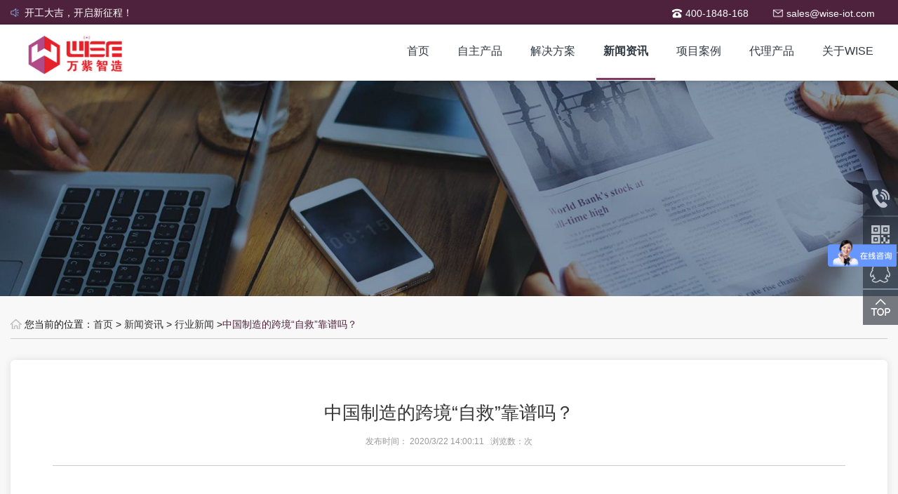

--- FILE ---
content_type: text/html
request_url: http://www.wise-iot.com/html/news-304.html
body_size: 71792
content:
<!DOCTYPE html>  
<html lang="zh-cn">
<head>
<meta http-equiv="X-UA-Compatible" content="IE=edge,chrome=1">
<meta  name="viewport" content="width=device-width,initial-scale=1.0,minimum-scale=1.0, maximum-scale=1.0, user-scalable=no">  
<meta name="format-detection" content="telephone=no">          
<title>中国制造的跨境“自救”靠谱吗？-行业新闻-MES智能制造_WMS仓库管理系统_PLM/PDM平台-Windchill研发管理-Creo/Proe三维-UG/NX三维-Teamcenter研发管理-重庆万紫科技有限公司</title>
<meta name="Keywords" content="MES智能制造，WMS仓库管理系统，OMS订单管理系统，PLM/PDM平台，Windchill研发管理，Creo/Proe三维，UG/NX三维，Teamcenter研发管理" >
<meta name="Description" content="&nbsp;
导语：柔性物流是保证中国商家在国际市场上信誉的强有力手段，是成本和效率的体现。因为在应急情况下，柔性意味着交付，交付意味着信任。
&ldquo;黑天鹅&rdquo;不飞走，企业自己出" >
<meta name="author" content="盟亿网络" />
<link href="/Templates/cn/css/animate.min.css" rel="stylesheet">
<link href="/Templates/cn/css/slick.css" rel="stylesheet">
<link href="/Templates/cn/css/bootstrap.css" rel="stylesheet">
<link href="/Templates/cn/css/common.min.v0.0.1.css" rel="stylesheet">
<script src="/Templates/cn/js/jquery-1.11.1.min.js"></script>
<script src="/Templates/cn/js/bootstrap.min.js"></script>
<script src="/Templates/cn/js/slick.js"></script>
<script src="/Templates/cn/js/wow.js"></script>
<script src="/Templates/cn/js/common.min.v0.0.1.js"></script>
<script src="/Templates/cn/js/index.js"></script>
</head>
<body>
<div class="header-top">
<div class="container">
<!--left-content-->
<div class="left-content">
<ul class="list-notice" id="topNotice">

<li style="display: none;"><a href="/html/news-511.html" title="端午，安康。">端午，安康。</a></li>
 
<li style="display: none;"><a href="/html/news-510.html" title="开工大吉，开启新征程！">开工大吉，开启新征程！</a></li>
 
<li style="display: none;"><a href="/html/news-509.html" title="蛇年大吉，新年快乐！">蛇年大吉，新年快乐！</a></li>
 
<li style="display: none;"><a href="/html/news-508.html" title="小年已至，归家有期">小年已至，归家有期</a></li>
 
<li style="display: none;"><a href="/html/news-507.html" title="岁末温粥，熙暖如年，愿你我平安喜乐，万事“粥”全！">岁末温粥，熙暖如年，愿你我平安喜乐，万事“粥”全！</a></li>
 
</ul>
</div>
<!--left-content-->
<!--right-content-->
<div class="right-content">
<ul class="list">
<li class="tel"><span>400-1848-168</span></li>
<li class="email"><span>sales@wise-iot.com</span></li>
</ul>
</div>
<!--right-content-->
</div>
</div>
<!--header-top-->
<!--header-wrapper-->
<div class="header-wrapper">
<div class="container">
<div class="logo-wrap"><a href="/" class="logo"><img src="/Templates/cn/images/logo.png" alt=""></a></div>
<!--navigation-->
<!--navigation-->
<div class="navigation">
<div class="list" id="navList">
<div class="li"><span class="first"><a href="/">首页</a></span></div>

<div class="li "><span class="first"><a href="/html/productlist-1-1.html">自主产品</a><i class="handle"></i></span>


<div class="sub-item">

<div class="li"><a href="/html/product-493.html">WiseAPS生产计划与调度系统</a></div>

<div class="li"><a href="/html/product-505.html">药品追溯码智能识别一体机</a></div>

<div class="li"><a href="/html/product-1.html">MES制造执行系统</a></div>

<div class="li"><a href="/html/product-3.html">SRM供应商管理系统</a></div>

<div class="li"><a href="/html/product-468.html">SMT智能料架</a></div>

<div class="li"><a href="/html/product-5.html">WMS仓库管理系统</a></div>

<div class="li"><a href="/html/product-469.html">安灯系统</a></div>

<div class="li"><a href="/html/product-470.html">智能拣料防错系统</a></div>
 
</div>


</div>

<div class="li "><span class="first"><a href="/html/projectlist-2-1.html">解决方案</a><i class="handle"></i></span>


<div class="sub-item">

<div class="li"><a href="/html/project-6.html">酒类食品NFC防伪追溯方案</a></div>

<div class="li"><a href="/html/project-7.html">电商OMS+WMS方案</a></div>

<div class="li"><a href="/html/project-9.html">SPD医院物流+医药配发方案</a></div>

<div class="li"><a href="/html/project-10.html">安灯物料拉动系统方案</a></div>

<div class="li"><a href="/html/project-11.html">离散型智能制造方案</a></div>

<div class="li"><a href="/html/project-12.html">流程型智能制造方案</a></div>

<div class="li"><a href="/html/project-13.html">SMT智能仓储管理系统</a></div>
 
</div>


</div>

<div class="li active"><span class="first"><a href="/html/newslist-3-1.html">新闻资讯</a><i class="handle"></i></span>

<div class="sub-item">

<div class="li"><a href="/html/newslist-12-1.html">公司新闻</a></div>

<div class="li"><a href="/html/newslist-13-1.html">行业新闻</a></div>

</div>

</div>

<div class="li "><span class="first"><a href="/html/caseslist-6-1.html">项目案例</a><i class="handle"></i></span>



</div>

<div class="li "><span class="first"><a href="/html/joinlist-4-1.html">代理产品</a><i class="handle"></i></span>


<div class="sub-item">

<div class="li"><a href="/html/join-14.html">PTC西部地区总代理</a></div>

<div class="li"><a href="/html/join-15.html">SAP灯塔合作伙伴</a></div>

<div class="li"><a href="/html/join-16.html">Microsoft代理商</a></div>

<div class="li"><a href="/html/join-352.html">lOT-ThingWorx</a></div>

<div class="li"><a href="/html/join-353.html">SAP BYD</a></div>

<div class="li"><a href="/html/join-349.html">CAD-Creo</a></div>

<div class="li"><a href="/html/join-350.html">PLM- Windchill</a></div>

<div class="li"><a href="/html/join-351.html">AR-Vuforia</a></div>
 
</div>


</div>

<div class="li "><span class="first"><a href="/about/?14.html">关于WISE</a><i class="handle"></i></span>

<div class="sub-item">

<div class="li"><a href="/html/about-14.html">公司简介</a></div>

<div class="li"><a href="/html/about-15.html">荣誉资质</a></div>

<div class="li"><a href="/html/about-16.html">联系我们</a></div>

</div>

</div>


</div>
</div>
<!--navigation-->
<div class="sm-menu" id="smMenu">
<span></span>
<span></span>
<span></span>
</div>
</div>
</div>

<!-- 右侧边栏 -->
<div class="index-slider-wrap">
<ul class="list">
<li class="icon-tel"><span class="phone">400-1848-168</span></li>
<li class="icon-code"><span class="code"><img src="/Templates/cn/images/erweima.png" alt=""></span></li>
<a href="http://wpa.qq.com/msgrd?v=3&uin=&amp;site=qq&menu=yes" title="QQ在线咨询"  target="_blank"><li class="icon-share"></li></a>
<li class="icon-top" id="back2Top"></li>
</ul>
</div>

<!--inner-banner-->
<div class="inner-banner"><img src="/Templates/cn/images/ban3.jpg" alt=""></div>
<!--/inner-banner-->
<!--main-wrapper-->
<div class="main-wrapper">
<div class="container">
<!--position-->
<div class="position">
<div class="left">
<p class="home">您当前的位置：<a href="/">首页</a>&nbsp;>&nbsp;<a href="/html/newslist-3-1.html">新闻资讯</a>&nbsp;>&nbsp;<a href="/html/newslist-13-1.html">行业新闻</a> &gt;<span class="cur">中国制造的跨境“自救”靠谱吗？</span></p>
</div>
<div class="right"></div>
</div>
<!--/position-->
<!--news-detail-->
<div class="news-detail">
<div class="title">
<h2>中国制造的跨境“自救”靠谱吗？</h2>
<p class="info">发布时间： 2020/3/22 14:00:11&nbsp;&nbsp; 浏览数：<script src="/inc/AspCms_Visits.asp?id=304"></script>次</p>
</div>
<div class="content"><p>&nbsp;<span data-shimo-docs="[[20,"导语：","27:\"12\"|8:1"],[20,"柔性物流是保证中国商家在国际市场上信誉的强有力手段，是成本和效率的体现。因为在应急情况下，柔性意味着交付，交付意味着信任。"],[20,"\n","7:0|linespacing:\"200\""],[20,"&ldquo;黑天鹅&rdquo;不飞走，企业自己出海&ldquo;躲避低压&rdquo;是否会是一个好的选择？在短期经济受损之下，有人把眼光投向海外。","1:\"%23ffffff\"|27:\"12\""],[20,"\n","linespacing:\"150\""],[20,"我国跨境电商发展已有两个十年。但作为外贸新业态，今天的跨境电商基础设施建设与20年前已经不可同日而语。","1:\"%23ffffff\"|27:\"12\""],[20,"\n","linespacing:\"150\""],[20,"本文将从平台、运输、营销、财税和市场这跨境电商基础&ldquo;五要素&rdquo;分析疫情之下，中国企业出海的突围之路。","1:\"%23ffffff\"|27:\"12\""],[20,"\n","linespacing:\"150\""],[20,"传统外贸制造企业认真考虑跨境电商&ldquo;橄榄枝&rdquo;","1:\"%23ffffff\"|27:\"12\"|8:1"],[20,"\n","linespacing:\"150\""],[20,"敦煌网商家营销中心高级主管李卫是跨境电商行业深度观察者。他看到，目前国内疫情对跨境电商的影响主要体现在生产与物流环节。疫情发生后，国内许多工厂无法复工生产，库存断货，运输不畅，直接&ldquo;无货可卖&rdquo;。","1:\"%23ffffff\"|27:\"12\""],[20,"\n","linespacing:\"150\""],[20,"也就是说在疫情中受伤最严重的，不是跨境电商卖家，也不是电商平台，而是传统制造和外贸企业。","1:\"%23ffffff\"|27:\"12\""],[20,"\n","linespacing:\"150\""],[20,"&ldquo;这些企业的销售大多都是在人员密集型、面对面交流场景下进行的，长三角大量密集的外贸批发市场就是证据。疫情爆发后，海外客户减少，生意淡化，为了持续保持订单的增长，他们需要寻找新出口。&rdquo;李卫说。","1:\"%23ffffff\"|27:\"12\""],[20,"\n","linespacing:\"150\""],[20,"近年来跨境电商零售进出口增长速度相对较快，拉动了我国外贸升级。从发展历史看，跨境电商的&ldquo;资历&rdquo;并不老，体量也不算大，是中国外贸的一种新业态。据第一财经商业数据中心数据，截止2018年，中国跨境电商占外贸比重仅7.7%，出口额为12600亿元。","1:\"%23ffffff\"|27:\"12\""],[20,"\n","linespacing:\"150\""],[20,"近半个月来，敦煌网也摸排了不少传统制造和外贸厂家的意愿。&ldquo;我们通过很多渠道了解到，许多传统外贸企业主都希望通过线上尝试新业务形态。&rdquo;","1:\"%23ffffff\"|27:\"12\""],[20,"\n","linespacing:\"150\""],[20,"那么在实际操作中，传统制造和外贸企业应该从哪里入手？","1:\"%23ffffff\"|27:\"12\""],[20,"\n","linespacing:\"150\""],[20,"李卫发现，工贸一体的企业，普遍缺乏新贸易思维，对跨境电商的学习需要时间和成本；另外人才缺口大，不论是生产型还是工贸一体的传统企业想进入跨境领域，常常找不到合适的人才。","1:\"%23ffffff\"|27:\"12\""],[20,"\n","linespacing:\"150\""],[20,"&ldquo;一线的操盘手不难找，难找的是业务管理型人才。比如生产的货往国外走，要去哪个市场，进入市场后要采用什么方式，产品怎么定位。清楚这些答案人才极其稀缺。&rdquo;换句话说，既懂传统外贸又懂新跨境业态的人才，打着灯笼也难找。","1:\"%23ffffff\"|27:\"12\""],[20,"\n","linespacing:\"150\""],[20,"企业喝了苦水才能学会游泳。&ldquo;对这些企业来说，2020最急迫的事情就是丰富业务端的渠道。传统的业务形态要保留，新业务形态是为了增强企业抗风险能力。&rdquo;","1:\"%23ffffff\"|27:\"12\""],[20,"\n","linespacing:\"150\""],[20,"李卫继续补充道：&ldquo;跨境电商就是一种非常好的借力手段。跨境电商发展了十余年，不管是B2B还是B2C，都积累了目标市场获客的经验和方法，是帮助企业走出转型第一步的关键。&rdquo;","1:\"%23ffffff\"|27:\"12\""],[20,"\n","linespacing:\"150\""],[20,"物流成本上涨二至三倍","1:\"%23ffffff\"|27:\"12\"|8:1"],[20,"\n","linespacing:\"150\""],[20,"在全球跨境电商商品网络中，物流一直是重中之重。","1:\"%23ffffff\"|27:\"12\""],[20,"\n","linespacing:\"150\""],[20,"一个不完善的物流网络，很难适应市场的需求。跨境综合物流的运输形式有海运、空运以及机场、港口段的运输、清关、配送等。","1:\"%23ffffff\"|27:\"12\""],[20,"\n","linespacing:\"150\""],[20,"作为一站式国际物流在线服务平台，运去哪在疫情期间，成功保障了200余批次救援物资的国际物流运输。运去哪创始人兼CEO周诗豪说，疫情之下，作为重要的交付环节，跨境物流尤为关键。","1:\"%23ffffff\"|27:\"12\""],[20,"\n","linespacing:\"150\""],[20,"此前，最尖锐的矛盾并不是国际上的物流管控政策，也不是运输形式难以调整和安排，而是国内物流人员无法准时复工。","1:\"%23ffffff\"|27:\"12\""],[20,"\n","linespacing:\"150\""],[20,"&ldquo;物流运输中，大量的调整和安排，我们可以通过数字化和信息化连接完成。但是，国内供应链链条停滞了，卡车不能及时去工厂驳货。在2月中上旬，运输司机还要在运送后隔离14天。所以说，不是货有问题，不是没有人买，也不是没有船去运，而是国内的拖车和短驳遇到了问题。&rdquo;运去哪CEO周诗豪说。","1:\"%23ffffff\"|27:\"12\""],[20,"\n","linespacing:\"150\""],[20,"客观困难致使跨境空运成本上涨：由于医疗救援物资运输需求猛增，以及一些货物为了赶交期，从原本的海运改成空运，导致空运需求量增加。但受疫情影响，航班数量大幅减少，致使各航线空运费用快速增加。目前，各条航线空运成本普遍上涨了2-3倍。","1:\"%23ffffff\"|27:\"12\""],[20,"\n","linespacing:\"150\""],[20,"但是，周诗豪认为，疫情对出海物流的影响是暂时的，一旦国内外疫情缓解，将可能出现报复性增长。","1:\"%23ffffff\"|27:\"12\""],[20,"\n","linespacing:\"150\""],[20,"&ldquo;比如说，中国的汽车零配件，生活消费品一直供给海外，现在海外国家的当地库存快空了，欧美地区的汽车生产能力甚至下降了30%。而一旦生产恢复，需求量会逐渐提升。&rdquo;","1:\"%23ffffff\"|27:\"12\""],[20,"\n","linespacing:\"150\""],[20,"柔性物流是保证中国商家在国际市场上信誉的强有力手段，是成本和效率的体现。因为在应急情况下，柔性意味着交付，交付意味着信任。","1:\"%23ffffff\"|27:\"12\""],[20,"\n","linespacing:\"150\""],[20,"&ldquo;你永远不知道市场会发生什么变化。作为供应链的中间环节，供应链能力需要作出快速反应，柔性的背后是大平台，高标准和数据化。&rdquo;","1:\"%23ffffff\"|27:\"12\""],[20,"\n","linespacing:\"150\""],[20,"抗疫过程中，有个令周诗豪印象深刻的有趣小细节，体现了中国外贸和跨境电商发展之成熟。","1:\"%23ffffff\"|27:\"12\""],[20,"\n","linespacing:\"150\""],[20,"&ldquo;年三十那晚，我们紧急设立了全球防疫物资绿色运输通道的专项组。紧接着的几个星期，我们发现，从巴西、美国等地运回的口罩，耳温枪，体温计等防疫物资，都贴着&lsquo;madeinChina&rsquo;的标签，80%都是中国生产的。这再一次证明，在全球供应链制造业链条中，中国是无可替代的中心。&rdquo;","1:\"%23ffffff\"|27:\"12\""],[20,"\n","linespacing:\"150\""],[20,"流量淡季延长一个月，商家品牌意识渐强","1:\"%23ffffff\"|27:\"12\"|8:1"],[20,"\n","linespacing:\"150\""],[20,"企业出海分几步？分三步。第一步是市场开拓，找准市场与目标人群；第二步是目标市场的业务下沉；最后一步是品牌建设，做出品牌溢价。","1:\"%23ffffff\"|27:\"12\""],[20,"\n","linespacing:\"150\""],[20,"品牌建设是一个长期的过程，面对陌生的海外市场，卖家需要专业营销人才帮助企业实现用户增长和营收增长。据悉，在海外大数据营销领域，国内起码有超过50家企业参与竞争，战争白热化。","1:\"%23ffffff\"|27:\"12\""],[20,"\n","linespacing:\"150\""],[20,"汇量科技2018年在港上市，被称作&ldquo;海外数字营销第一股&rdquo;。18年正式介入服务跨境电商海外营销市场。","1:\"%23ffffff\"|27:\"12\""],[20,"\n","linespacing:\"150\""],[20,"中国企业拥有强大的制造基础来建立自己的品牌，但市场和营销通路仍待完全打通。在跨境电商领域，汇量科技主要面对的就是具有建设独立品牌网站需求的品牌主。虽然能建设独立站的品牌凤毛麟角，但其带来的诱惑也不可抵抗，既能节省平台的服务费，又顺利避开了电商平台的流量红海。","1:\"%23ffffff\"|27:\"12\""],[20,"\n","linespacing:\"150\""],[20,"那么，疫情对跨境电商的品牌营销环节有哪些影响？汇量科技电商事业部总裁王瑞说，每年一月到三月都是跨境电商品牌营销的淡季，她预判，受疫情影响，淡季的时间会延长一个月左右，但影响范围可控。","1:\"%23ffffff\"|27:\"12\""],[20,"\n","linespacing:\"150\""],[20,"&ldquo;随着复工率，供应链效率的提升，疫情对品牌营销的负面效果会慢慢填平。而每年的中下旬，跨境电商的流量应该还是会按照原来的节奏进行：下半年，海外商家有许多大促节日，品牌流量从9月份高速增长，11月达到一年巅峰。&rdquo;","1:\"%23ffffff\"|27:\"12\""],[20,"\n","linespacing:\"150\""],[20,"网站是海外营销最重要的生命线和流量来源，中国企业如何打好海外广告？","1:\"%23ffffff\"|27:\"12\""],[20,"\n","linespacing:\"150\""],[20,"王瑞说，头部卖家应该关注产品和市场定位，品牌调性建设等。具体包括商品类目、市场调研、受众人群与类目的契合度、网络建设是否符合当地浏览习惯、市场投放效果、支付、客服与网站运营成熟度以及商品质量体系。SMB卖家（中小企业）在市场营销上应更关注能否以低成本快速试错。","1:\"%23ffffff\"|27:\"12\""],[20,"\n","linespacing:\"150\""],[20,"疫情期间，海外消费热度不减，中国卖家为了抓住机会，应该在哪些媒体平台上着重发力？王瑞说，从大盘看，海外投放这几年还是以Facebook、Google为主。&ldquo;但是，不同区域市场的常规媒体是不一样的。比如俄罗斯的VK大当其道、中东Twitter和Snapchat更受欢迎、日本的社交应用巨头LINE霸占本土大部分社交流量市场，当然也要根据不同类目做细化考量。&rdquo;王瑞补充道。","1:\"%23ffffff\"|27:\"12\""],[20,"\n","linespacing:\"150\""],[20,"值得一提的是，抖音掀起的短视频营销浪潮吸引了世界各大主流媒体的目光。&ldquo;我认为今年可以期待一下短视频营销的增长。&rdquo;王瑞指出。","1:\"%23ffffff\"|27:\"12\""],[20,"\n","linespacing:\"150\""],[20,"从营销角度看，中国哪些类目商品的推广力度最大？最受国际市场的欢迎？营销力度与实际销量基本呈正相关，最受欢迎的类目依次是服装、电子和汽配和家居。","1:\"%23ffffff\"|27:\"12\""],[20,"\n","linespacing:\"150\""],[20,"家居是王瑞认为2020年极有潜力的品类：&ldquo;受公共事件影响，居家的人越来越多，厨具、园艺，玩具、户外家居商品下半年都可能会有一波小的爆发。&rdquo;","1:\"%23ffffff\"|27:\"12\""],[20,"\n","linespacing:\"150\""],[20,"跨境电商发展二十载，今天，一部分跨境卖家的品牌意识逐渐成熟。随着第三方媒体平台提高门槛，商家要学会用新型营销方式讲述品牌故事。王瑞说：&ldquo;中国买家营销体系重点会发生变化。原来卖家只关注ROI和流量，现在开始注重用户反馈，页面设计，产品包装，在线客服回复的时效性等等。&rdquo;","1:\"%23ffffff\"|27:\"12\""],[20,"\n","linespacing:\"150\""],[20,"这是否意味着，2020年独立站需要在品牌化上投入更多预算？王瑞希望品牌做长期主义者：&ldquo;品牌化只是一个概念，是向往的目标。我们需要做五年十年甚至更长时间的准备。&rdquo;","1:\"%23ffffff\"|27:\"12\""],[20,"\n","linespacing:\"150\""],[20,"第三方财税公司降低服务单价，与卖家共渡难关","1:\"%23ffffff\"|27:\"12\"|8:1"],[20,"\n","linespacing:\"150\""],[20,"跨境财税是一个长时间被忽略的角色。","1:\"%23ffffff\"|27:\"12\""],[20,"\n","linespacing:\"150\""],[20,"由于过去监管不严、流程复杂、语言不通、商家缺乏专业财税知识、避税心理等等因素，跨境财税长期处在无人地带。","1:\"%23ffffff\"|27:\"12\""],[20,"\n","linespacing:\"150\""],[20,"然而近年来，跨境财税领域却有趋紧趋势。2017年，德国税务局强化对亚马逊和Ebay等网购平台排查，3531家中国店，仅有3家纳税。当年，德国税务局&ldquo;挥起大棒&rdquo;，迅速发起联合行动，没收货物，冻结货款，并向商家征收增值税。","1:\"%23ffffff\"|27:\"12\""],[20,"\n","linespacing:\"150\""],[20,"每个主权国家都拥有其税收体系、税收政策和流程。如果让卖家独自处理，需要耗费大量时间精力和财力。税务稽查风口，跨境电商不得不打起精神来应对，一批第三方跨境财税服务商应运而生。","1:\"%23ffffff\"|27:\"12\""],[20,"\n","linespacing:\"150\""],[20,"受疫情影响，行业承压，近期欧洲等国的政策和局势变化，带来注册和申报难度增大。","1:\"%23ffffff\"|27:\"12\""],[20,"\n","linespacing:\"150\""],[20,"然而，合规的要求并没有因此降低。越是跨境业务发展越成熟的地区，比如欧美市场，对跨境财税的合规要求就越高。","1:\"%23ffffff\"|27:\"12\""],[20,"\n","linespacing:\"150\""],[20,"&ldquo;黑天鹅&rdquo;当前，卖家该如何降低财税风险？&ldquo;总的来说，一些卖家采取长期观望态度，少开账户，慎开账户。&rdquo;卖家成长CEO王永超表示。","1:\"%23ffffff\"|27:\"12\""],[20,"\n","linespacing:\"150\""],[20,"为了帮助卖家度过难关，跨境财税平台也通过调低服务单价和加大自动化系统的技术投入等措施，鼓励中小卖家，减少他们在疫情期间的成本支出。","1:\"%23ffffff\"|27:\"12\""],[20,"\n","linespacing:\"150\""],[20,"王永超和团队原本预计疫情对跨境财税平台的负面影响将于4月份彻底消散，但近期他们的口径变得谨慎起来，认为这取决于疫情的动态走向。","1:\"%23ffffff\"|27:\"12\""],[20,"\n","linespacing:\"150\""],[20,"&ldquo;如果在世界多地爆发，业务预计到6月中旬回归正常水平。因为海外疫情的爆发，直接影响当地财税人员的复工。&rdquo;他说。","1:\"%23ffffff\"|27:\"12\""],[20,"\n","linespacing:\"150\""],[20,"目前国内有600万OEM/ODM工厂和200万跨境卖家，在很长一段时间内，海外合规服务将与供应链金融服务和国际物流服务一样，成为跨境服务中必不可少的一环。","1:\"%23ffffff\"|27:\"12\""],[20,"\n","linespacing:\"150\""],[20,"合规性一定是趋势。王永超说，从英、德、意、法等欧洲国家出台的税务政策来看，未来税务政策只会缩紧，摆脱无监管状态。","1:\"%23ffffff\"|27:\"12\""],[20,"\n","linespacing:\"150\""],[20,"这也意味着，跨境卖家仍然要做好遵守&ldquo;财税&rdquo;国际游戏规则的心理准备，不能有侥幸心理。","1:\"%23ffffff\"|27:\"12\""],[20,"\n","linespacing:\"150\""],[20,"海外仓力挽狂澜，&ldquo;货到地头死&rdquo;成为历史","1:\"%23ffffff\"|27:\"12\"|8:1"],[20,"\n","linespacing:\"150\""],[20,"跨境电商2020去哪里卖货？一方面，这与产品类目有关，另一方面，这与市场成熟度有关。中国商家已经成功进入欧美&ldquo;成熟市场&rdquo;。也在不断敲开&lsquo;新兴市场&rsquo;的大门，包括非洲、南美、土耳其、中东等。","1:\"%23ffffff\"|27:\"12\""],[20,"\n","linespacing:\"150\""],[20,"其中，非洲是近年来新兴市场中的一匹黑马。新兴市场何以&ldquo;新兴&rdquo;？跨境商家拿到&ldquo;门票&rdquo;后应该作何准备？","1:\"%23ffffff\"|27:\"12\""],[20,"\n","linespacing:\"150\""],[20,"Kilimall是首家进入非洲互联网和电商行业的中国公司，被誉为&ldquo;非洲淘宝&rdquo;，名字来源于非洲最高山脉乞力马扎罗山（Kilimanjaro）。创始人杨涛曾供职华为，与团队成功在非洲肯尼亚开拓&ldquo;手机钱包&rdquo;项目。","1:\"%23ffffff\"|27:\"12\""],[20,"\n","linespacing:\"150\""],[20,"众所周知，华为是一家成功走向国际市场的公司。正因为早年强大的市场能力，才使得华为不断取得突破。华为培养了一批能力出众的市场人员，在华为的岁月里，杨涛培养了捕捉瞬息万变市场商机的能力。","1:\"%23ffffff\"|27:\"12\""],[20,"\n","linespacing:\"150\""],[20,"在接触中，杨涛发现非洲市场具有发展跨境电商的&ldquo;温床&rdquo;：包括移动支付渗透率高、物流运输体系等基础设施的不断完善、日渐强大的市场购买力、大量竞争空白亟需填补等等。","1:\"%23ffffff\"|27:\"12\""],[20,"\n","linespacing:\"150\""],[20,"杨涛虽然慎言，但却敏于行。很快他从华为辞职，创立Kilimall。","1:\"%23ffffff\"|27:\"12\""],[20,"\n","linespacing:\"150\""],[20,"面对疫情，非洲跨境电商面临的难题与其他市场大同小异，生产端和物流端分别出现&ldquo;没货&rdquo;和&ldquo;货发不出去&rdquo;。杨涛说：&ldquo;当前随着物流慢慢回暖，运输困难有所缓解。但是生产侧的产能没有完全恢复，部分商品仍然缺货。&rdquo;","1:\"%23ffffff\"|27:\"12\""],[20,"\n","linespacing:\"150\""],[20,"卖家可以如何解决无货可发的难题？杨涛建议：一、采取预售方式；二、与平台合作，一起安抚买家，降低取消率；三、在本地市场或者其他生产国&ldquo;调货&rdquo;。","1:\"%23ffffff\"|27:\"12\""],[20,"\n","linespacing:\"150\""],[20,"其中，货源渠道多元化是Kilimall平台上的中国卖家在本次疫情中得到的一条重要经验。杨涛也表示：&ldquo;这次疫情之后，我们会更加关注非洲以外的供给来源，比如印度。&rdquo;","1:\"%23ffffff\"|27:\"12\""],[20,"\n","linespacing:\"150\""],[20,"值得一提的是，海外仓在本次疫情中为跨境电商建立起了一个强劲的&ldquo;缓冲带&rdquo;，海外仓意味着货已经放在目标国了，发货配送流程不受影响。杨涛承认：&ldquo;主要就是海外仓，缓和了疫情的冲击。&rdquo;","1:\"%23ffffff\"|27:\"12\""],[20,"\n","linespacing:\"150\""],[20,"为什么要建设海外仓库？有了疫情的教训，2020年跨境电商是否要集中尝试海外仓模式？","1:\"%23ffffff\"|27:\"12\""],[20,"\n","linespacing:\"150\""],[20,"敦煌网商家营销中心高级主管李卫肯定了杨涛建设海外仓的观点，但是他认为海外仓是一把双刃剑。","1:\"%23ffffff\"|27:\"12\""],[20,"\n","linespacing:\"150\""],[20,"传统外贸有一句俗语&ldquo;货到地头死&rdquo;，意思是海外仓的仓储成本非常高，如果处理不慎容易造成压货，对于2020年现金流本就脆弱的企业来说，可能会是致命风险。李卫说：&ldquo;如果掌握了目标国的历史动销数据，业务进入健康运营后就可以发展海外仓；如果没有获取足够数据，最好不要轻易尝试海外仓。&rdquo;","1:\"%23ffffff\"|27:\"12\""],[20,"\n","linespacing:\"150\""],[20,"今天，非洲市场上最畅销的中国商品品类前五名分别是手机、配件、箱包、家居用品和鞋子。&ldquo;非洲手机之王&rdquo;传音控股的光环吸引着一批跃跃欲试的企业，针对计划在非洲市场开展拳脚的商家，杨涛有三条建议。","1:\"%23ffffff\"|27:\"12\""],[20,"\n","linespacing:\"150\""],[20,"第一、需求驱动。&ldquo;不要犯供给驱动的错误，在国内卖什么，就拿到去国外卖，还是要从质量、价格等方面适应本地市场需求。&rdquo;","1:\"%23ffffff\"|27:\"12\""],[20,"\n","linespacing:\"150\""],[20,"第二、品牌化布局。&ldquo;做品牌才是长久之道。在非洲做品牌有一个好处，就是品牌成本没那么高，每天都在改变消费者心智，&lsquo;做时间的朋友&rsquo;。&rdquo;建立了品牌，就建立了信任。而在杨涛看来，信任基础和履单能力是开拓非洲市场最难跨过的两道门槛，起码需要三年的时间。","1:\"%23ffffff\"|27:\"12\""],[20,"\n","linespacing:\"150\""],[20,"第三、渠道线上化。&ldquo;卖家要把跨境电商平台服务&lsquo;利用&rsquo;地更加彻底。以跨境电商的方式线上切入非洲市场，比较适合品牌建设和本土化。&rdquo;","1:\"%23ffffff\"|27:\"12\""],[20,"\n","linespacing:\"150\""],[20,"疫情对非洲跨境电商的影响仍在持续，杨涛也在密切关注这风向和走势。&ldquo;好的情况是，相比其他国家和地区，目前非洲的病发案例仍然非常少。&rdquo;","1:\"%23ffffff\"|27:\"12\""],[20,"\n","linespacing:\"150\""],[20,"Killmall一月份的业绩比去年翻了一番，但2月份的订单取消率有显著上升，从2%上升至6%&mdash;8%。杨涛对当前局面仍然保持乐观，预计平台流量三月中下旬可以完全恢复。但考虑到非洲医疗体系相对脆弱，一旦疫情爆发，影响深远。","1:\"%23ffffff\"|27:\"12\""],[20,"\n","linespacing:\"150\""],[20,"尾声","1:\"%23ffffff\"|27:\"12\"|8:1"],[20,"\n","linespacing:\"150\""],[20,"二十年前，中国第一批国内企业走出去的时候，中国还没有今天那么强大，出海环境也没有如此发达，然而今天，中国已经成为全球最大的货物出口国和进口国。","1:\"%23ffffff\"|27:\"12\""],[20,"\n","linespacing:\"150\""],[20,"国际局势变幻莫测，新冠疫情在全球快速蔓延，为跨境电商乃至全球经济蒙上一层未知阴影。","1:\"%23ffffff\"|27:\"12\""],[20,"\n","linespacing:\"150\""],[20,"但浪头何时散去过。全球两百多个国家掀起&ldquo;海浪&rdquo;，留给出海者们的永远是起起伏伏的命运。不变的，是搏击海浪的勇气。","1:\"%23ffffff\"|27:\"12\""],[20,"\n","linespacing:\"150\""],[20,"来源：中国传动网"]]">
<p align="left" line="3mS9" class="ql-align-left ql-long-14491580" linespacing="200" style="line-height: 200%; margin-bottom: 0pt; margin-top: 0pt; font-size: 11pt; color: rgb(73, 73, 73);"><strong class="ql-size-12 ql-author-14491580" style="font-size: 12pt;">导语：</strong><span class="ql-author-14491580">柔性物流是保证中国商家在国际市场上信誉的强有力手段，是成本和效率的体现。因为在应急情况下，柔性意味着交付，交付意味着信任。</span></p>
<p line="SAUz" linespacing="150" class="ql-long-14491580" style="line-height: 150%;margin-bottom: 0pt;margin-top: 0pt;font-size: 11pt;color: #494949;"><span class="ql-size-12 ql-author-14491580" style="font-size: 12pt;">&ldquo;黑天鹅&rdquo;不飞走，企业自己出海&ldquo;躲避低压&rdquo;是否会是一个好的选择？在短期经济受损之下，有人把眼光投向海外。</span></p>
<p line="XAu1" linespacing="150" class="ql-long-14491580" style="line-height: 150%;margin-bottom: 0pt;margin-top: 0pt;font-size: 11pt;color: #494949;"><span class="ql-size-12 ql-author-14491580" style="font-size: 12pt;">我国跨境电商发展已有两个十年。但作为外贸新业态，今天的跨境电商基础设施建设与20年前已经不可同日而语。</span></p>
<p line="yL3O" linespacing="150" class="ql-long-14491580" style="line-height: 150%;margin-bottom: 0pt;margin-top: 0pt;font-size: 11pt;color: #494949;"><span class="ql-size-12 ql-author-14491580" style="font-size: 12pt;">本文将从平台、运输、营销、财税和市场这跨境电商基础&ldquo;五要素&rdquo;分析疫情之下，中国企业出海的突围之路。</span></p>
<p line="4cUN" linespacing="150" class="ql-long-14491580" style="line-height: 150%;margin-bottom: 0pt;margin-top: 0pt;font-size: 11pt;color: #494949;"><strong class="ql-size-12 ql-author-14491580" style="font-size: 12pt;">传统外贸制造企业认真考虑跨境电商&ldquo;橄榄枝&rdquo;</strong></p>
<p line="dK22" linespacing="150" class="ql-long-14491580" style="line-height: 150%;margin-bottom: 0pt;margin-top: 0pt;font-size: 11pt;color: #494949;"><span class="ql-size-12 ql-author-14491580" style="font-size: 12pt;">敦煌网商家营销中心高级主管李卫是跨境电商行业深度观察者。他看到，目前国内疫情对跨境电商的影响主要体现在生产与物流环节。疫情发生后，国内许多工厂无法复工生产，库存断货，运输不畅，直接&ldquo;无货可卖&rdquo;。</span></p>
<p line="teNW" linespacing="150" class="ql-long-14491580" style="line-height: 150%;margin-bottom: 0pt;margin-top: 0pt;font-size: 11pt;color: #494949;"><span class="ql-size-12 ql-author-14491580" style="font-size: 12pt;">也就是说在疫情中受伤最严重的，不是跨境电商卖家，也不是电商平台，而是传统制造和外贸企业。</span></p>
<p line="7Wrl" linespacing="150" class="ql-long-14491580" style="line-height: 150%;margin-bottom: 0pt;margin-top: 0pt;font-size: 11pt;color: #494949;"><span class="ql-size-12 ql-author-14491580" style="font-size: 12pt;">&ldquo;这些企业的销售大多都是在人员密集型、面对面交流场景下进行的，长三角大量密集的外贸批发市场就是证据。疫情爆发后，海外客户减少，生意淡化，为了持续保持订单的增长，他们需要寻找新出口。&rdquo;李卫说。</span></p>
<p line="HL47" linespacing="150" class="ql-long-14491580" style="line-height: 150%;margin-bottom: 0pt;margin-top: 0pt;font-size: 11pt;color: #494949;"><span class="ql-size-12 ql-author-14491580" style="font-size: 12pt;">近年来跨境电商零售进出口增长速度相对较快，拉动了我国外贸升级。从发展历史看，跨境电商的&ldquo;资历&rdquo;并不老，体量也不算大，是中国外贸的一种新业态。据第一财经商业数据中心数据，截止2018年，中国跨境电商占外贸比重仅7.7%，出口额为12600亿元。</span></p>
<p line="5nzJ" linespacing="150" class="ql-long-14491580" style="line-height: 150%;margin-bottom: 0pt;margin-top: 0pt;font-size: 11pt;color: #494949;"><span class="ql-size-12 ql-author-14491580" style="font-size: 12pt;">近半个月来，敦煌网也摸排了不少传统制造和外贸厂家的意愿。&ldquo;我们通过很多渠道了解到，许多传统外贸企业主都希望通过线上尝试新业务形态。&rdquo;</span></p>
<p line="qfh8" linespacing="150" class="ql-long-14491580" style="line-height: 150%;margin-bottom: 0pt;margin-top: 0pt;font-size: 11pt;color: #494949;"><span class="ql-size-12 ql-author-14491580" style="font-size: 12pt;">那么在实际操作中，传统制造和外贸企业应该从哪里入手？</span></p>
<p line="nlTr" linespacing="150" class="ql-long-14491580" style="line-height: 150%;margin-bottom: 0pt;margin-top: 0pt;font-size: 11pt;color: #494949;"><span class="ql-size-12 ql-author-14491580" style="font-size: 12pt;">李卫发现，工贸一体的企业，普遍缺乏新贸易思维，对跨境电商的学习需要时间和成本；另外人才缺口大，不论是生产型还是工贸一体的传统企业想进入跨境领域，常常找不到合适的人才。</span></p>
<p line="BnM2" linespacing="150" class="ql-long-14491580" style="line-height: 150%;margin-bottom: 0pt;margin-top: 0pt;font-size: 11pt;color: #494949;"><span class="ql-size-12 ql-author-14491580" style="font-size: 12pt;">&ldquo;一线的操盘手不难找，难找的是业务管理型人才。比如生产的货往国外走，要去哪个市场，进入市场后要采用什么方式，产品怎么定位。清楚这些答案人才极其稀缺。&rdquo;换句话说，既懂传统外贸又懂新跨境业态的人才，打着灯笼也难找。</span></p>
<p line="XOyV" linespacing="150" class="ql-long-14491580" style="line-height: 150%;margin-bottom: 0pt;margin-top: 0pt;font-size: 11pt;color: #494949;"><span class="ql-size-12 ql-author-14491580" style="font-size: 12pt;">企业喝了苦水才能学会游泳。&ldquo;对这些企业来说，2020最急迫的事情就是丰富业务端的渠道。传统的业务形态要保留，新业务形态是为了增强企业抗风险能力。&rdquo;</span></p>
<p line="kBRg" linespacing="150" class="ql-long-14491580" style="line-height: 150%;margin-bottom: 0pt;margin-top: 0pt;font-size: 11pt;color: #494949;"><span class="ql-size-12 ql-author-14491580" style="font-size: 12pt;">李卫继续补充道：&ldquo;跨境电商就是一种非常好的借力手段。跨境电商发展了十余年，不管是B2B还是B2C，都积累了目标市场获客的经验和方法，是帮助企业走出转型第一步的关键。&rdquo;</span></p>
<p line="JPlb" linespacing="150" class="ql-long-14491580" style="line-height: 150%;margin-bottom: 0pt;margin-top: 0pt;font-size: 11pt;color: #494949;"><strong class="ql-size-12 ql-author-14491580" style="font-size: 12pt;">物流成本上涨二至三倍</strong></p>
<p line="aPLf" linespacing="150" class="ql-long-14491580" style="line-height: 150%;margin-bottom: 0pt;margin-top: 0pt;font-size: 11pt;color: #494949;"><span class="ql-size-12 ql-author-14491580" style="font-size: 12pt;">在全球跨境电商商品网络中，物流一直是重中之重。</span></p>
<p line="hN9D" linespacing="150" class="ql-long-14491580" style="line-height: 150%;margin-bottom: 0pt;margin-top: 0pt;font-size: 11pt;color: #494949;"><span class="ql-size-12 ql-author-14491580" style="font-size: 12pt;">一个不完善的物流网络，很难适应市场的需求。跨境综合物流的运输形式有海运、空运以及机场、港口段的运输、清关、配送等。</span></p>
<p line="I4bM" linespacing="150" class="ql-long-14491580" style="line-height: 150%;margin-bottom: 0pt;margin-top: 0pt;font-size: 11pt;color: #494949;"><span class="ql-size-12 ql-author-14491580" style="font-size: 12pt;">作为一站式国际物流在线服务平台，运去哪在疫情期间，成功保障了200余批次救援物资的国际物流运输。运去哪创始人兼CEO周诗豪说，疫情之下，作为重要的交付环节，跨境物流尤为关键。</span></p>
<p line="su7W" linespacing="150" class="ql-long-14491580" style="line-height: 150%;margin-bottom: 0pt;margin-top: 0pt;font-size: 11pt;color: #494949;"><span class="ql-size-12 ql-author-14491580" style="font-size: 12pt;">此前，最尖锐的矛盾并不是国际上的物流管控政策，也不是运输形式难以调整和安排，而是国内物流人员无法准时复工。</span></p>
<p line="Zewm" linespacing="150" class="ql-long-14491580" style="line-height: 150%;margin-bottom: 0pt;margin-top: 0pt;font-size: 11pt;color: #494949;"><span class="ql-size-12 ql-author-14491580" style="font-size: 12pt;">&ldquo;物流运输中，大量的调整和安排，我们可以通过数字化和信息化连接完成。但是，国内供应链链条停滞了，卡车不能及时去工厂驳货。在2月中上旬，运输司机还要在运送后隔离14天。所以说，不是货有问题，不是没有人买，也不是没有船去运，而是国内的拖车和短驳遇到了问题。&rdquo;运去哪CEO周诗豪说。</span></p>
<p line="HPzz" linespacing="150" class="ql-long-14491580" style="line-height: 150%;margin-bottom: 0pt;margin-top: 0pt;font-size: 11pt;color: #494949;"><span class="ql-size-12 ql-author-14491580" style="font-size: 12pt;">客观困难致使跨境空运成本上涨：由于医疗救援物资运输需求猛增，以及一些货物为了赶交期，从原本的海运改成空运，导致空运需求量增加。但受疫情影响，航班数量大幅减少，致使各航线空运费用快速增加。目前，各条航线空运成本普遍上涨了2-3倍。</span></p>
<p line="rpvV" linespacing="150" class="ql-long-14491580" style="line-height: 150%;margin-bottom: 0pt;margin-top: 0pt;font-size: 11pt;color: #494949;"><span class="ql-size-12 ql-author-14491580" style="font-size: 12pt;">但是，周诗豪认为，疫情对出海物流的影响是暂时的，一旦国内外疫情缓解，将可能出现报复性增长。</span></p>
<p line="cjtC" linespacing="150" class="ql-long-14491580" style="line-height: 150%;margin-bottom: 0pt;margin-top: 0pt;font-size: 11pt;color: #494949;"><span class="ql-size-12 ql-author-14491580" style="font-size: 12pt;">&ldquo;比如说，中国的汽车零配件，生活消费品一直供给海外，现在海外国家的当地库存快空了，欧美地区的汽车生产能力甚至下降了30%。而一旦生产恢复，需求量会逐渐提升。&rdquo;</span></p>
<p line="BsGT" linespacing="150" class="ql-long-14491580" style="line-height: 150%;margin-bottom: 0pt;margin-top: 0pt;font-size: 11pt;color: #494949;"><span class="ql-size-12 ql-author-14491580" style="font-size: 12pt;">柔性物流是保证中国商家在国际市场上信誉的强有力手段，是成本和效率的体现。因为在应急情况下，柔性意味着交付，交付意味着信任。</span></p>
<p line="JnPt" linespacing="150" class="ql-long-14491580" style="line-height: 150%;margin-bottom: 0pt;margin-top: 0pt;font-size: 11pt;color: #494949;"><span class="ql-size-12 ql-author-14491580" style="font-size: 12pt;">&ldquo;你永远不知道市场会发生什么变化。作为供应链的中间环节，供应链能力需要作出快速反应，柔性的背后是大平台，高标准和数据化。&rdquo;</span></p>
<p line="itUN" linespacing="150" class="ql-long-14491580" style="line-height: 150%;margin-bottom: 0pt;margin-top: 0pt;font-size: 11pt;color: #494949;"><span class="ql-size-12 ql-author-14491580" style="font-size: 12pt;">抗疫过程中，有个令周诗豪印象深刻的有趣小细节，体现了中国外贸和跨境电商发展之成熟。</span></p>
<p line="X1JK" linespacing="150" class="ql-long-14491580" style="line-height: 150%;margin-bottom: 0pt;margin-top: 0pt;font-size: 11pt;color: #494949;"><span class="ql-size-12 ql-author-14491580" style="font-size: 12pt;">&ldquo;年三十那晚，我们紧急设立了全球防疫物资绿色运输通道的专项组。紧接着的几个星期，我们发现，从巴西、美国等地运回的口罩，耳温枪，体温计等防疫物资，都贴着&lsquo;madeinChina&rsquo;的标签，80%都是中国生产的。这再一次证明，在全球供应链制造业链条中，中国是无可替代的中心。&rdquo;</span></p>
<p line="WpB3" linespacing="150" class="ql-long-14491580" style="line-height: 150%;margin-bottom: 0pt;margin-top: 0pt;font-size: 11pt;color: #494949;"><strong class="ql-size-12 ql-author-14491580" style="font-size: 12pt;">流量淡季延长一个月，商家品牌意识渐强</strong></p>
<p line="htW0" linespacing="150" class="ql-long-14491580" style="line-height: 150%;margin-bottom: 0pt;margin-top: 0pt;font-size: 11pt;color: #494949;"><span class="ql-size-12 ql-author-14491580" style="font-size: 12pt;">企业出海分几步？分三步。第一步是市场开拓，找准市场与目标人群；第二步是目标市场的业务下沉；最后一步是品牌建设，做出品牌溢价。</span></p>
<p line="IDSB" linespacing="150" class="ql-long-14491580" style="line-height: 150%;margin-bottom: 0pt;margin-top: 0pt;font-size: 11pt;color: #494949;"><span class="ql-size-12 ql-author-14491580" style="font-size: 12pt;">品牌建设是一个长期的过程，面对陌生的海外市场，卖家需要专业营销人才帮助企业实现用户增长和营收增长。据悉，在海外大数据营销领域，国内起码有超过50家企业参与竞争，战争白热化。</span></p>
<p line="RhnU" linespacing="150" class="ql-long-14491580" style="line-height: 150%;margin-bottom: 0pt;margin-top: 0pt;font-size: 11pt;color: #494949;"><span class="ql-size-12 ql-author-14491580" style="font-size: 12pt;">汇量科技2018年在港上市，被称作&ldquo;海外数字营销第一股&rdquo;。18年正式介入服务跨境电商海外营销市场。</span></p>
<p line="5iKH" linespacing="150" class="ql-long-14491580" style="line-height: 150%;margin-bottom: 0pt;margin-top: 0pt;font-size: 11pt;color: #494949;"><span class="ql-size-12 ql-author-14491580" style="font-size: 12pt;">中国企业拥有强大的制造基础来建立自己的品牌，但市场和营销通路仍待完全打通。在跨境电商领域，汇量科技主要面对的就是具有建设独立品牌网站需求的品牌主。虽然能建设独立站的品牌凤毛麟角，但其带来的诱惑也不可抵抗，既能节省平台的服务费，又顺利避开了电商平台的流量红海。</span></p>
<p line="NxKm" linespacing="150" class="ql-long-14491580" style="line-height: 150%;margin-bottom: 0pt;margin-top: 0pt;font-size: 11pt;color: #494949;"><span class="ql-size-12 ql-author-14491580" style="font-size: 12pt;">那么，疫情对跨境电商的品牌营销环节有哪些影响？汇量科技电商事业部总裁王瑞说，每年一月到三月都是跨境电商品牌营销的淡季，她预判，受疫情影响，淡季的时间会延长一个月左右，但影响范围可控。</span></p>
<p line="sNSu" linespacing="150" class="ql-long-14491580" style="line-height: 150%;margin-bottom: 0pt;margin-top: 0pt;font-size: 11pt;color: #494949;"><span class="ql-size-12 ql-author-14491580" style="font-size: 12pt;">&ldquo;随着复工率，供应链效率的提升，疫情对品牌营销的负面效果会慢慢填平。而每年的中下旬，跨境电商的流量应该还是会按照原来的节奏进行：下半年，海外商家有许多大促节日，品牌流量从9月份高速增长，11月达到一年巅峰。&rdquo;</span></p>
<p line="9vCy" linespacing="150" class="ql-long-14491580" style="line-height: 150%;margin-bottom: 0pt;margin-top: 0pt;font-size: 11pt;color: #494949;"><span class="ql-size-12 ql-author-14491580" style="font-size: 12pt;">网站是海外营销最重要的生命线和流量来源，中国企业如何打好海外广告？</span></p>
<p line="fDpZ" linespacing="150" class="ql-long-14491580" style="line-height: 150%;margin-bottom: 0pt;margin-top: 0pt;font-size: 11pt;color: #494949;"><span class="ql-size-12 ql-author-14491580" style="font-size: 12pt;">王瑞说，头部卖家应该关注产品和市场定位，品牌调性建设等。具体包括商品类目、市场调研、受众人群与类目的契合度、网络建设是否符合当地浏览习惯、市场投放效果、支付、客服与网站运营成熟度以及商品质量体系。SMB卖家（中小企业）在市场营销上应更关注能否以低成本快速试错。</span></p>
<p line="t2zg" linespacing="150" class="ql-long-14491580" style="line-height: 150%;margin-bottom: 0pt;margin-top: 0pt;font-size: 11pt;color: #494949;"><span class="ql-size-12 ql-author-14491580" style="font-size: 12pt;">疫情期间，海外消费热度不减，中国卖家为了抓住机会，应该在哪些媒体平台上着重发力？王瑞说，从大盘看，海外投放这几年还是以Facebook、Google为主。&ldquo;但是，不同区域市场的常规媒体是不一样的。比如俄罗斯的VK大当其道、中东Twitter和Snapchat更受欢迎、日本的社交应用巨头LINE霸占本土大部分社交流量市场，当然也要根据不同类目做细化考量。&rdquo;王瑞补充道。</span></p>
<p line="xujX" linespacing="150" class="ql-long-14491580" style="line-height: 150%;margin-bottom: 0pt;margin-top: 0pt;font-size: 11pt;color: #494949;"><span class="ql-size-12 ql-author-14491580" style="font-size: 12pt;">值得一提的是，抖音掀起的短视频营销浪潮吸引了世界各大主流媒体的目光。&ldquo;我认为今年可以期待一下短视频营销的增长。&rdquo;王瑞指出。</span></p>
<p line="C1iu" linespacing="150" class="ql-long-14491580" style="line-height: 150%;margin-bottom: 0pt;margin-top: 0pt;font-size: 11pt;color: #494949;"><span class="ql-size-12 ql-author-14491580" style="font-size: 12pt;">从营销角度看，中国哪些类目商品的推广力度最大？最受国际市场的欢迎？营销力度与实际销量基本呈正相关，最受欢迎的类目依次是服装、电子和汽配和家居。</span></p>
<p line="eQR7" linespacing="150" class="ql-long-14491580" style="line-height: 150%;margin-bottom: 0pt;margin-top: 0pt;font-size: 11pt;color: #494949;"><span class="ql-size-12 ql-author-14491580" style="font-size: 12pt;">家居是王瑞认为2020年极有潜力的品类：&ldquo;受公共事件影响，居家的人越来越多，厨具、园艺，玩具、户外家居商品下半年都可能会有一波小的爆发。&rdquo;</span></p>
<p line="Gbjp" linespacing="150" class="ql-long-14491580" style="line-height: 150%;margin-bottom: 0pt;margin-top: 0pt;font-size: 11pt;color: #494949;"><span class="ql-size-12 ql-author-14491580" style="font-size: 12pt;">跨境电商发展二十载，今天，一部分跨境卖家的品牌意识逐渐成熟。随着第三方媒体平台提高门槛，商家要学会用新型营销方式讲述品牌故事。王瑞说：&ldquo;中国买家营销体系重点会发生变化。原来卖家只关注ROI和流量，现在开始注重用户反馈，页面设计，产品包装，在线客服回复的时效性等等。&rdquo;</span></p>
<p line="ng9a" linespacing="150" class="ql-long-14491580" style="line-height: 150%;margin-bottom: 0pt;margin-top: 0pt;font-size: 11pt;color: #494949;"><span class="ql-size-12 ql-author-14491580" style="font-size: 12pt;">这是否意味着，2020年独立站需要在品牌化上投入更多预算？王瑞希望品牌做长期主义者：&ldquo;品牌化只是一个概念，是向往的目标。我们需要做五年十年甚至更长时间的准备。&rdquo;</span></p>
<p line="EWTG" linespacing="150" class="ql-long-14491580" style="line-height: 150%;margin-bottom: 0pt;margin-top: 0pt;font-size: 11pt;color: #494949;"><strong class="ql-size-12 ql-author-14491580" style="font-size: 12pt;">第三方财税公司降低服务单价，与卖家共渡难关</strong></p>
<p line="ZlyN" linespacing="150" class="ql-long-14491580" style="line-height: 150%;margin-bottom: 0pt;margin-top: 0pt;font-size: 11pt;color: #494949;"><span class="ql-size-12 ql-author-14491580" style="font-size: 12pt;">跨境财税是一个长时间被忽略的角色。</span></p>
<p line="MDSn" linespacing="150" class="ql-long-14491580" style="line-height: 150%;margin-bottom: 0pt;margin-top: 0pt;font-size: 11pt;color: #494949;"><span class="ql-size-12 ql-author-14491580" style="font-size: 12pt;">由于过去监管不严、流程复杂、语言不通、商家缺乏专业财税知识、避税心理等等因素，跨境财税长期处在无人地带。</span></p>
<p line="bvht" linespacing="150" class="ql-long-14491580" style="line-height: 150%;margin-bottom: 0pt;margin-top: 0pt;font-size: 11pt;color: #494949;"><span class="ql-size-12 ql-author-14491580" style="font-size: 12pt;">然而近年来，跨境财税领域却有趋紧趋势。2017年，德国税务局强化对亚马逊和Ebay等网购平台排查，3531家中国店，仅有3家纳税。当年，德国税务局&ldquo;挥起大棒&rdquo;，迅速发起联合行动，没收货物，冻结货款，并向商家征收增值税。</span></p>
<p line="cnwM" linespacing="150" class="ql-long-14491580" style="line-height: 150%;margin-bottom: 0pt;margin-top: 0pt;font-size: 11pt;color: #494949;"><span class="ql-size-12 ql-author-14491580" style="font-size: 12pt;">每个主权国家都拥有其税收体系、税收政策和流程。如果让卖家独自处理，需要耗费大量时间精力和财力。税务稽查风口，跨境电商不得不打起精神来应对，一批第三方跨境财税服务商应运而生。</span></p>
<p line="V6b7" linespacing="150" class="ql-long-14491580" style="line-height: 150%;margin-bottom: 0pt;margin-top: 0pt;font-size: 11pt;color: #494949;"><span class="ql-size-12 ql-author-14491580" style="font-size: 12pt;">受疫情影响，行业承压，近期欧洲等国的政策和局势变化，带来注册和申报难度增大。</span></p>
<p line="floQ" linespacing="150" class="ql-long-14491580" style="line-height: 150%;margin-bottom: 0pt;margin-top: 0pt;font-size: 11pt;color: #494949;"><span class="ql-size-12 ql-author-14491580" style="font-size: 12pt;">然而，合规的要求并没有因此降低。越是跨境业务发展越成熟的地区，比如欧美市场，对跨境财税的合规要求就越高。</span></p>
<p line="nkt1" linespacing="150" class="ql-long-14491580" style="line-height: 150%;margin-bottom: 0pt;margin-top: 0pt;font-size: 11pt;color: #494949;"><span class="ql-size-12 ql-author-14491580" style="font-size: 12pt;">&ldquo;黑天鹅&rdquo;当前，卖家该如何降低财税风险？&ldquo;总的来说，一些卖家采取长期观望态度，少开账户，慎开账户。&rdquo;卖家成长CEO王永超表示。</span></p>
<p line="Iold" linespacing="150" class="ql-long-14491580" style="line-height: 150%;margin-bottom: 0pt;margin-top: 0pt;font-size: 11pt;color: #494949;"><span class="ql-size-12 ql-author-14491580" style="font-size: 12pt;">为了帮助卖家度过难关，跨境财税平台也通过调低服务单价和加大自动化系统的技术投入等措施，鼓励中小卖家，减少他们在疫情期间的成本支出。</span></p>
<p line="zuic" linespacing="150" class="ql-long-14491580" style="line-height: 150%;margin-bottom: 0pt;margin-top: 0pt;font-size: 11pt;color: #494949;"><span class="ql-size-12 ql-author-14491580" style="font-size: 12pt;">王永超和团队原本预计疫情对跨境财税平台的负面影响将于4月份彻底消散，但近期他们的口径变得谨慎起来，认为这取决于疫情的动态走向。</span></p>
<p line="HgD9" linespacing="150" class="ql-long-14491580" style="line-height: 150%;margin-bottom: 0pt;margin-top: 0pt;font-size: 11pt;color: #494949;"><span class="ql-size-12 ql-author-14491580" style="font-size: 12pt;">&ldquo;如果在世界多地爆发，业务预计到6月中旬回归正常水平。因为海外疫情的爆发，直接影响当地财税人员的复工。&rdquo;他说。</span></p>
<p line="kxch" linespacing="150" class="ql-long-14491580" style="line-height: 150%;margin-bottom: 0pt;margin-top: 0pt;font-size: 11pt;color: #494949;"><span class="ql-size-12 ql-author-14491580" style="font-size: 12pt;">目前国内有600万OEM/ODM工厂和200万跨境卖家，在很长一段时间内，海外合规服务将与供应链金融服务和国际物流服务一样，成为跨境服务中必不可少的一环。</span></p>
<p line="J2AU" linespacing="150" class="ql-long-14491580" style="line-height: 150%;margin-bottom: 0pt;margin-top: 0pt;font-size: 11pt;color: #494949;"><span class="ql-size-12 ql-author-14491580" style="font-size: 12pt;">合规性一定是趋势。王永超说，从英、德、意、法等欧洲国家出台的税务政策来看，未来税务政策只会缩紧，摆脱无监管状态。</span></p>
<p line="f869" linespacing="150" class="ql-long-14491580" style="line-height: 150%;margin-bottom: 0pt;margin-top: 0pt;font-size: 11pt;color: #494949;"><span class="ql-size-12 ql-author-14491580" style="font-size: 12pt;">这也意味着，跨境卖家仍然要做好遵守&ldquo;财税&rdquo;国际游戏规则的心理准备，不能有侥幸心理。</span></p>
<p line="pcyq" linespacing="150" class="ql-long-14491580" style="line-height: 150%;margin-bottom: 0pt;margin-top: 0pt;font-size: 11pt;color: #494949;"><strong class="ql-size-12 ql-author-14491580" style="font-size: 12pt;">海外仓力挽狂澜，&ldquo;货到地头死&rdquo;成为历史</strong></p>
<p line="Chdo" linespacing="150" class="ql-long-14491580" style="line-height: 150%;margin-bottom: 0pt;margin-top: 0pt;font-size: 11pt;color: #494949;"><span class="ql-size-12 ql-author-14491580" style="font-size: 12pt;">跨境电商2020去哪里卖货？一方面，这与产品类目有关，另一方面，这与市场成熟度有关。中国商家已经成功进入欧美&ldquo;成熟市场&rdquo;。也在不断敲开&lsquo;新兴市场&rsquo;的大门，包括非洲、南美、土耳其、中东等。</span></p>
<p line="QHoB" linespacing="150" class="ql-long-14491580" style="line-height: 150%;margin-bottom: 0pt;margin-top: 0pt;font-size: 11pt;color: #494949;"><span class="ql-size-12 ql-author-14491580" style="font-size: 12pt;">其中，非洲是近年来新兴市场中的一匹黑马。新兴市场何以&ldquo;新兴&rdquo;？跨境商家拿到&ldquo;门票&rdquo;后应该作何准备？</span></p>
<p line="f5E3" linespacing="150" class="ql-long-14491580" style="line-height: 150%;margin-bottom: 0pt;margin-top: 0pt;font-size: 11pt;color: #494949;"><span class="ql-size-12 ql-author-14491580" style="font-size: 12pt;">Kilimall是首家进入非洲互联网和电商行业的中国公司，被誉为&ldquo;非洲淘宝&rdquo;，名字来源于非洲最高山脉乞力马扎罗山（Kilimanjaro）。创始人杨涛曾供职华为，与团队成功在非洲肯尼亚开拓&ldquo;手机钱包&rdquo;项目。</span></p>
<p line="xfwg" linespacing="150" class="ql-long-14491580" style="line-height: 150%;margin-bottom: 0pt;margin-top: 0pt;font-size: 11pt;color: #494949;"><span class="ql-size-12 ql-author-14491580" style="font-size: 12pt;">众所周知，华为是一家成功走向国际市场的公司。正因为早年强大的市场能力，才使得华为不断取得突破。华为培养了一批能力出众的市场人员，在华为的岁月里，杨涛培养了捕捉瞬息万变市场商机的能力。</span></p>
<p line="VJ9Y" linespacing="150" class="ql-long-14491580" style="line-height: 150%;margin-bottom: 0pt;margin-top: 0pt;font-size: 11pt;color: #494949;"><span class="ql-size-12 ql-author-14491580" style="font-size: 12pt;">在接触中，杨涛发现非洲市场具有发展跨境电商的&ldquo;温床&rdquo;：包括移动支付渗透率高、物流运输体系等基础设施的不断完善、日渐强大的市场购买力、大量竞争空白亟需填补等等。</span></p>
<p line="2790" linespacing="150" class="ql-long-14491580" style="line-height: 150%;margin-bottom: 0pt;margin-top: 0pt;font-size: 11pt;color: #494949;"><span class="ql-size-12 ql-author-14491580" style="font-size: 12pt;">杨涛虽然慎言，但却敏于行。很快他从华为辞职，创立Kilimall。</span></p>
<p line="qKVH" linespacing="150" class="ql-long-14491580" style="line-height: 150%;margin-bottom: 0pt;margin-top: 0pt;font-size: 11pt;color: #494949;"><span class="ql-size-12 ql-author-14491580" style="font-size: 12pt;">面对疫情，非洲跨境电商面临的难题与其他市场大同小异，生产端和物流端分别出现&ldquo;没货&rdquo;和&ldquo;货发不出去&rdquo;。杨涛说：&ldquo;当前随着物流慢慢回暖，运输困难有所缓解。但是生产侧的产能没有完全恢复，部分商品仍然缺货。&rdquo;</span></p>
<p line="CVRL" linespacing="150" class="ql-long-14491580" style="line-height: 150%;margin-bottom: 0pt;margin-top: 0pt;font-size: 11pt;color: #494949;"><span class="ql-size-12 ql-author-14491580" style="font-size: 12pt;">卖家可以如何解决无货可发的难题？杨涛建议：一、采取预售方式；二、与平台合作，一起安抚买家，降低取消率；三、在本地市场或者其他生产国&ldquo;调货&rdquo;。</span></p>
<p line="aAP3" linespacing="150" class="ql-long-14491580" style="line-height: 150%;margin-bottom: 0pt;margin-top: 0pt;font-size: 11pt;color: #494949;"><span class="ql-size-12 ql-author-14491580" style="font-size: 12pt;">其中，货源渠道多元化是Kilimall平台上的中国卖家在本次疫情中得到的一条重要经验。杨涛也表示：&ldquo;这次疫情之后，我们会更加关注非洲以外的供给来源，比如印度。&rdquo;</span></p>
<p line="hzXr" linespacing="150" class="ql-long-14491580" style="line-height: 150%;margin-bottom: 0pt;margin-top: 0pt;font-size: 11pt;color: #494949;"><span class="ql-size-12 ql-author-14491580" style="font-size: 12pt;">值得一提的是，海外仓在本次疫情中为跨境电商建立起了一个强劲的&ldquo;缓冲带&rdquo;，海外仓意味着货已经放在目标国了，发货配送流程不受影响。杨涛承认：&ldquo;主要就是海外仓，缓和了疫情的冲击。&rdquo;</span></p>
<p line="9P8M" linespacing="150" class="ql-long-14491580" style="line-height: 150%;margin-bottom: 0pt;margin-top: 0pt;font-size: 11pt;color: #494949;"><span class="ql-size-12 ql-author-14491580" style="font-size: 12pt;">为什么要建设海外仓库？有了疫情的教训，2020年跨境电商是否要集中尝试海外仓模式？</span></p>
<p line="Ijfk" linespacing="150" class="ql-long-14491580" style="line-height: 150%;margin-bottom: 0pt;margin-top: 0pt;font-size: 11pt;color: #494949;"><span class="ql-size-12 ql-author-14491580" style="font-size: 12pt;">敦煌网商家营销中心高级主管李卫肯定了杨涛建设海外仓的观点，但是他认为海外仓是一把双刃剑。</span></p>
<p line="xUtA" linespacing="150" class="ql-long-14491580" style="line-height: 150%;margin-bottom: 0pt;margin-top: 0pt;font-size: 11pt;color: #494949;"><span class="ql-size-12 ql-author-14491580" style="font-size: 12pt;">传统外贸有一句俗语&ldquo;货到地头死&rdquo;，意思是海外仓的仓储成本非常高，如果处理不慎容易造成压货，对于2020年现金流本就脆弱的企业来说，可能会是致命风险。李卫说：&ldquo;如果掌握了目标国的历史动销数据，业务进入健康运营后就可以发展海外仓；如果没有获取足够数据，最好不要轻易尝试海外仓。&rdquo;</span></p>
<p line="uvpy" linespacing="150" class="ql-long-14491580" style="line-height: 150%;margin-bottom: 0pt;margin-top: 0pt;font-size: 11pt;color: #494949;"><span class="ql-size-12 ql-author-14491580" style="font-size: 12pt;">今天，非洲市场上最畅销的中国商品品类前五名分别是手机、配件、箱包、家居用品和鞋子。&ldquo;非洲手机之王&rdquo;传音控股的光环吸引着一批跃跃欲试的企业，针对计划在非洲市场开展拳脚的商家，杨涛有三条建议。</span></p>
<p line="NeGH" linespacing="150" class="ql-long-14491580" style="line-height: 150%;margin-bottom: 0pt;margin-top: 0pt;font-size: 11pt;color: #494949;"><span class="ql-size-12 ql-author-14491580" style="font-size: 12pt;">第一、需求驱动。&ldquo;不要犯供给驱动的错误，在国内卖什么，就拿到去国外卖，还是要从质量、价格等方面适应本地市场需求。&rdquo;</span></p>
<p line="Ee23" linespacing="150" class="ql-long-14491580" style="line-height: 150%;margin-bottom: 0pt;margin-top: 0pt;font-size: 11pt;color: #494949;"><span class="ql-size-12 ql-author-14491580" style="font-size: 12pt;">第二、品牌化布局。&ldquo;做品牌才是长久之道。在非洲做品牌有一个好处，就是品牌成本没那么高，每天都在改变消费者心智，&lsquo;做时间的朋友&rsquo;。&rdquo;建立了品牌，就建立了信任。而在杨涛看来，信任基础和履单能力是开拓非洲市场最难跨过的两道门槛，起码需要三年的时间。</span></p>
<p line="tl0R" linespacing="150" class="ql-long-14491580" style="line-height: 150%;margin-bottom: 0pt;margin-top: 0pt;font-size: 11pt;color: #494949;"><span class="ql-size-12 ql-author-14491580" style="font-size: 12pt;">第三、渠道线上化。&ldquo;卖家要把跨境电商平台服务&lsquo;利用&rsquo;地更加彻底。以跨境电商的方式线上切入非洲市场，比较适合品牌建设和本土化。&rdquo;</span></p>
<p line="ndwe" linespacing="150" class="ql-long-14491580" style="line-height: 150%;margin-bottom: 0pt;margin-top: 0pt;font-size: 11pt;color: #494949;"><span class="ql-size-12 ql-author-14491580" style="font-size: 12pt;">疫情对非洲跨境电商的影响仍在持续，杨涛也在密切关注这风向和走势。&ldquo;好的情况是，相比其他国家和地区，目前非洲的病发案例仍然非常少。&rdquo;</span></p>
<p line="244C" linespacing="150" class="ql-long-14491580" style="line-height: 150%;margin-bottom: 0pt;margin-top: 0pt;font-size: 11pt;color: #494949;"><span class="ql-size-12 ql-author-14491580" style="font-size: 12pt;">Killmall一月份的业绩比去年翻了一番，但2月份的订单取消率有显著上升，从2%上升至6%&mdash;8%。杨涛对当前局面仍然保持乐观，预计平台流量三月中下旬可以完全恢复。但考虑到非洲医疗体系相对脆弱，一旦疫情爆发，影响深远。</span></p>
<p line="09Gt" linespacing="150" class="ql-long-14491580" style="line-height: 150%;margin-bottom: 0pt;margin-top: 0pt;font-size: 11pt;color: #494949;"><strong class="ql-size-12 ql-author-14491580" style="font-size: 12pt;">尾声</strong></p>
<p line="bB7y" linespacing="150" class="ql-long-14491580" style="line-height: 150%;margin-bottom: 0pt;margin-top: 0pt;font-size: 11pt;color: #494949;"><span class="ql-size-12 ql-author-14491580" style="font-size: 12pt;">二十年前，中国第一批国内企业走出去的时候，中国还没有今天那么强大，出海环境也没有如此发达，然而今天，中国已经成为全球最大的货物出口国和进口国。</span></p>
<p line="pHYs" linespacing="150" class="ql-long-14491580" style="line-height: 150%;margin-bottom: 0pt;margin-top: 0pt;font-size: 11pt;color: #494949;"><span class="ql-size-12 ql-author-14491580" style="font-size: 12pt;">国际局势变幻莫测，新冠疫情在全球快速蔓延，为跨境电商乃至全球经济蒙上一层未知阴影。</span></p>
<p line="nMKt" linespacing="150" class="ql-long-14491580" style="line-height: 150%;margin-bottom: 0pt;margin-top: 0pt;font-size: 11pt;color: #494949;"><span class="ql-size-12 ql-author-14491580" style="font-size: 12pt;">但浪头何时散去过。全球两百多个国家掀起&ldquo;海浪&rdquo;，留给出海者们的永远是起起伏伏的命运。不变的，是搏击海浪的勇气。</span></p>
<p align="right" line="init" class="ql-long-14491580 ql-align-right" style="line-height: 1.7;margin-bottom: 0pt;margin-top: 0pt;text-align: right;font-size: 11pt;color: #494949;"><span class="ql-author-14491580">来源：中国传动网</span></p>
</span></p><script src="/inc/AspCms_VisitsAdd.asp?id=304"></script></div>
<div class="detail-page">
<p><span class="titName">上一篇：</span><a href="/html/news-305.html">新冠冲击波：生产受阻，供货周期拉长，全球制造链受考验</a></p>
<p><span class="titName">下一篇：</span><a href="/html/news-303.html">mes系统过程管理模块功能详解</a></p>
</div>
</div>
<!--/news-detail-->
</div>
</div>
<!--/main-wrapper-->
<!--footer-->
<div class="footer">
<div class="container">

<div class="ft_t">
<div class="col_lg_21">

<dl>
<dt><a href="/html/productlist-1-1.html">自主产品</a></dt>



<dd><a href="/html/product-493.html" title="WiseAPS生产计划与调度系统">WiseAPS生产计划与调度系统</a></dd>

<dd><a href="/html/product-505.html" title="药品追溯码智能识别一体机">药品追溯码智能识别一体机</a></dd>

<dd><a href="/html/product-1.html" title="MES制造执行系统">MES制造执行系统</a></dd>

<dd><a href="/html/product-3.html" title="SRM供应商管理系统">SRM供应商管理系统</a></dd>

<dd><a href="/html/product-468.html" title="SMT智能料架">SMT智能料架</a></dd>

<dd><a href="/html/product-5.html" title="WMS仓库管理系统">WMS仓库管理系统</a></dd>

<dd><a href="/html/product-469.html" title="安灯系统">安灯系统</a></dd>

<dd><a href="/html/product-470.html" title="智能拣料防错系统">智能拣料防错系统</a></dd>
 


</dl>

<dl>
<dt><a href="/html/projectlist-2-1.html">解决方案</a></dt>



<dd><a href="/html/project-6.html" title="酒类食品NFC防伪追溯方案">酒类食品NFC防伪追溯方案</a></dd>

<dd><a href="/html/project-7.html" title="电商OMS+WMS方案">电商OMS+WMS方案</a></dd>

<dd><a href="/html/project-9.html" title="SPD医院物流+医药配发方案">SPD医院物流+医药配发方案</a></dd>

<dd><a href="/html/project-10.html" title="安灯物料拉动系统方案">安灯物料拉动系统方案</a></dd>

<dd><a href="/html/project-11.html" title="离散型智能制造方案">离散型智能制造方案</a></dd>

<dd><a href="/html/project-12.html" title="流程型智能制造方案">流程型智能制造方案</a></dd>

<dd><a href="/html/project-13.html" title="SMT智能仓储管理系统">SMT智能仓储管理系统</a></dd>
 


</dl>

<dl>
<dt><a href="/html/newslist-3-1.html">新闻资讯</a></dt>


<dd><a href="/html/newslist-12-1.html">公司新闻</a></dd>

<dd><a href="/html/newslist-13-1.html">行业新闻</a></dd>


</dl>

<dl>
<dt><a href="/html/caseslist-6-1.html">项目案例</a></dt>



</dl>

<dl>
<dt><a href="/html/joinlist-4-1.html">代理产品</a></dt>



<dd><a href="/html/join-14.html" title="PTC西部地区总代理">PTC西部地区总代理</a></dd>

<dd><a href="/html/join-15.html" title="SAP灯塔合作伙伴">SAP灯塔合作伙伴</a></dd>

<dd><a href="/html/join-16.html" title="Microsoft代理商">Microsoft代理商</a></dd>

<dd><a href="/html/join-352.html" title="lOT-ThingWorx">lOT-ThingWorx</a></dd>

<dd><a href="/html/join-353.html" title="SAP BYD">SAP BYD</a></dd>

<dd><a href="/html/join-349.html" title="CAD-Creo">CAD-Creo</a></dd>

<dd><a href="/html/join-350.html" title="PLM- Windchill">PLM- Windchill</a></dd>

<dd><a href="/html/join-351.html" title="AR-Vuforia">AR-Vuforia</a></dd>
 


</dl>

<dl>
<dt><a href="/about/?14.html">关于WISE</a></dt>


<dd><a href="/html/about-14.html">公司简介</a></dd>

<dd><a href="/html/about-15.html">荣誉资质</a></dd>

<dd><a href="/html/about-16.html">联系我们</a></dd>


</dl>

</div>

<div class="col_lg_3">
<div class="about_us" style="float:right">

<img src="/Templates/cn/images/erweima.png" alt="扫一扫关注我们"/>
<p>扫一扫关注我们</p>

</div>
</div>

</div>
<div class="clear"></div>
<div class="ft_d">
<div class="icp">
<span>Copyright © 2020 重庆万紫科技有限公司</span>&nbsp; <a href="http://www.miitbeian.gov.cn/publish/query/indexFirst.action" target="_blank">渝ICP备17004764&nbsp;&nbsp; </a>技术支持：盟亿网络
</div>
</div>

</div>
</div>




<div id="backtop"><a href="javascript:void(0);"></a></div>
<script>
var _hmt = _hmt || [];
(function() {
  var hm = document.createElement("script");
  hm.src = "https://hm.baidu.com/hm.js?3874da4f2260503d78767eeb721663a0";
  var s = document.getElementsByTagName("script")[0]; 
  s.parentNode.insertBefore(hm, s);
})();
</script>


</body>
</html>


--- FILE ---
content_type: application/javascript
request_url: http://www.wise-iot.com/Templates/cn/js/index.js
body_size: 3908
content:
(function($){
    var bp_fn={
        number_scroll:function(){
            var big_target=$(".infos-num");
            var speed=60;/*跳动速度，单位毫秒*/
            var array_number=[];
            for(i=0;i<$(".infos-num-s").length;i++){
                array_number.push($(".infos-num-s").eq(i).attr("num-data"))
            }
            big_target.attr({"action":"doing"});
            big_target.find(".infos-num-s em").text("0");/*初始化归零*/
            fn_number_scroll()
            $(window).scroll(fn_number_scroll)
            function fn_number_scroll(){
                if(big_target.attr("action")=="doing"){
                    if(big_target.offset().top<($(window).height()/2)+$(window).scrollTop()+400/*目标出现在屏幕里*/){
                        big_target.attr({"action":""})
                        setInterval(function(){
                            if(parseInt(big_target.find(".infos-num-s em").eq(0).text())<array_number[0]){
                                big_target.find(".infos-num-s em").eq(0).text(parseInt(big_target.find(".infos-num-s em").eq(0).text())+1)
                            }
                        },speed)
                        setInterval(function(){
                            if(parseInt(big_target.find(".infos-num-s em").eq(1).text())<array_number[1]){
                                big_target.find(".infos-num-s em").eq(1).text(parseInt(big_target.find(".infos-num-s em").eq(0).text())+1)
                            }
                        },speed)
                        setInterval(function(){
                            if(parseInt(big_target.find(".infos-num-s em").eq(2).text())<array_number[2]){
                                big_target.find(".infos-num-s em").eq(2).text(parseInt(big_target.find(".infos-num-s em").eq(0).text())+1)
                            }
                        },speed)
                        setInterval(function(){
                            if(parseInt(big_target.find(".infos-num-s em").eq(3).text())<array_number[3]){
                                big_target.find(".infos-num-s em").eq(3).text(parseInt(big_target.find(".infos-num-s em").eq(0).text())+1)
                            }
                        },speed)

                    }
                }
            }
        }
    };

    $(function(){
        //首页 index-banner
        //$('#indexBannerWrapper').slick({dots: true, fade: false, arrows:true, infinite: true, autoplay: true, autoplaySpeed: 3000, pauseOnHover:false, adaptiveHeight: true, speed: 1000, slidesToShow: 1, slidesToScroll: 1}).delay(500).css({ "visibility" : "visible"});;
        //$('#indexBannerMobile').slick({dots: true, fade: false, arrows:true, infinite: true, autoplay: true, autoplaySpeed: 3000, pauseOnHover:false, adaptiveHeight: true, speed: 1000, slidesToShow: 1, slidesToScroll: 1});

        bp_fn.number_scroll();

        $('#solutionList').slick({
            dots: true,
            arrows:true,
            infinite: false,
            pauseOnHover:false,
            adaptiveHeight: true,
            slidesToShow: 4,
            slidesToScroll: 4,
            speed: 500
        });

        $('#solutionList2').slick({
            dots: true,
            arrows:true,
            infinite: false,
            pauseOnHover:false,
            adaptiveHeight: true,
            slidesToShow: 1,
            slidesToScroll: 1,
            speed: 500
        });

        //产品中心
       $('#proList').slick({
            dots: true,
            arrows:false,
            infinite: false,
            pauseOnHover:false,
            adaptiveHeight: true,
            slidesToShow: 1,
            slidesToScroll: 1,
            speed: 500,
            responsive: []
        });

        new WOW().init();
    });
})(jQuery);
